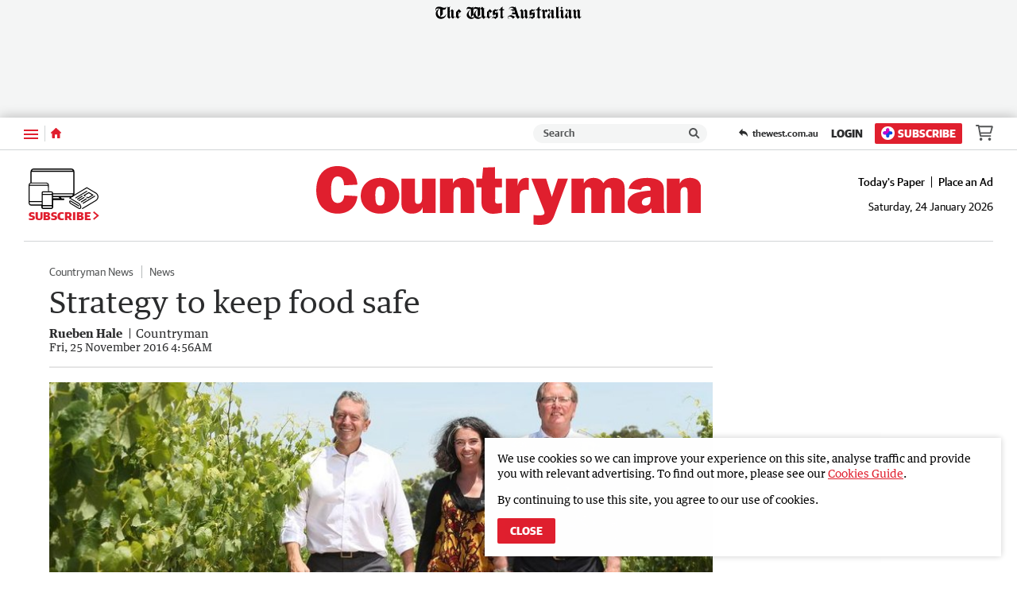

--- FILE ---
content_type: application/javascript
request_url: https://www.countryman.com.au/static/js/masthead-countryman_ecf557ee32b97f42ca7b.js
body_size: 794
content:
(()=>{(window.__LOADABLE_LOADED_CHUNKS__=window.__LOADABLE_LOADED_CHUNKS__||[]).push([[1],{1024:function(c,a,t){"use strict";t.r(a);var o=t(80),i=t(3557);const l=t(3660),r={alt:"Albany Advertiser",src:l,ampInitialSize:{width:618,height:92},verticalSpacing:4};a.default=Object(i.a)(o.d,r)},1029:function(c,a,t){"use strict";t.r(a);var o=t(80),i=t(3557);const l=t(3665),r={alt:"Countryman",src:l,heights:{desktop:82,tablet:70,mobile:50},ampInitialSize:{width:618,height:92},verticalSpacing:4};a.default=Object(i.a)(o.d,r)},1040:function(c,a,t){"use strict";t.r(a);var o=t(80),i=t(3557);const l=t(3676),r={alt:"South Western Times",src:l,ampInitialSize:{width:618,height:52},verticalSpacing:14};a.default=Object(i.a)(o.d,r)},1041:function(c,a,t){"use strict";t.r(a);var o=t(80),i=t(3557);const l=t(3677),r={alt:"The Kimberley Echo",src:l,ampInitialSize:{width:618,height:92},verticalSpacing:7};a.default=Object(i.a)(o.d,r)},3557:function(c,a,t){"use strict";t.d(a,"a",function(){return y});var o=t(0),i=t.n(o),l=t(39),r=t(101),d=t(1),g=t(80),w=Object.defineProperty,v=Object.prototype.hasOwnProperty,u=Object.getOwnPropertySymbols,j=Object.prototype.propertyIsEnumerable,b=(s,e,n)=>e in s?w(s,e,{enumerable:!0,configurable:!0,writable:!0,value:n}):s[e]=n,h=(s,e)=>{for(var n in e||(e={}))v.call(e,n)&&b(s,n,e[n]);if(u)for(var n of u(e))j.call(e,n)&&b(s,n,e[n]);return s};function y(s,e){return Object(l.a)("HeaderLogo",{amp:()=>{const{src:n,alt:S,ampInitialSize:_,heights:m}=e,{width:f,height:O}=_,p=E=>E/(O/f);return i.a.createElement(g.a,{alt:S,src:n,width:f,height:O,sizes:m?`(max-width: ${Object(d.a)(r.a.xxs)}) ${Object(d.a)(p(m.mobile))}, (min-width: ${Object(d.a)(r.a.xxs+1)}) and (max-width: ${Object(d.a)(r.a.sm)}) ${Object(d.a)(p(m.tablet))}, ${Object(d.a)(p(m.desktop))}`:void 0})},web:()=>i.a.createElement(s,h({},e)),rss:()=>i.a.createElement("img",h(h({},e),{alt:e.alt})),preview:()=>i.a.createElement(s,h({},e)),app:()=>i.a.createElement(s,h({},e))})}},3660:function(c,a,t){c.exports=t.p+"static/media/masthead-albany-advertiser.7cf3c1be.png"},3665:function(c,a,t){c.exports=t.p+"static/media/masthead-countryman.fe48c382.svg"},3676:function(c,a,t){c.exports=t.p+"static/media/masthead-south-western-times.a241c27c.png"},3677:function(c,a,t){c.exports=t.p+"static/media/masthead-the-kimberley-echo.61c36d7b.png"}}]);})();

//# sourceMappingURL=masthead-countryman_ecf557ee32b97f42ca7b.js.map